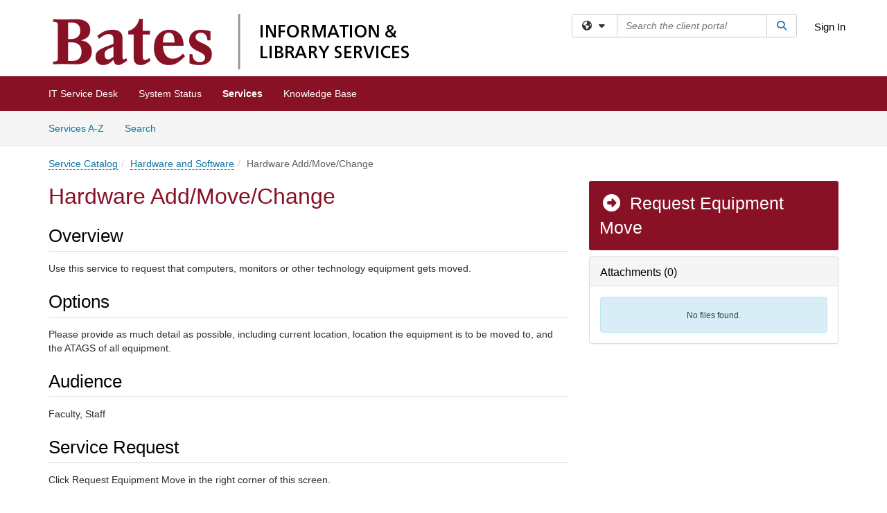

--- FILE ---
content_type: text/html; charset=utf-8
request_url: https://bates.teamdynamix.com/TDClient/75/Portal/Requests/ServiceDet?ID=485
body_size: 15534
content:

<!DOCTYPE html>

<html lang="en" xmlns="http://www.w3.org/1999/xhtml">
<head><meta name="viewport" content="width=device-width, initial-scale=1.0" /><!-- Google Tag Manager -->
<script>(function(w,d,s,l,i){w[l]=w[l]||[];w[l].push({'gtm.start':
new Date().getTime(),event:'gtm.js'});var f=d.getElementsByTagName(s)[0],
j=d.createElement(s),dl=l!='dataLayer'?'&l='+l:'';j.async=true;j.src=
'https://www.googletagmanager.com/gtm.js?id='+i+dl;f.parentNode.insertBefore(j,f);
})(window,document,'script','dataLayer','GTM-WR9V5K73');</script>
<!-- End Google Tag Manager --><script>
  window.TdxGtmContext = {"User":{"Id":0,"UID":"00000000-0000-0000-0000-000000000000","UserName":"","FullName":"Public User","AlertEmail":"publicuser@noreply.com","Role":"Experience User","HasTDNext":false,"StandardApplicationNames":null,"TicketApplicationNames":[],"AssetApplicationNames":[],"ClientPortalApplicationNames":[],"Type":"Technician","Analytics":{"Title":null,"Organization":null}},"Partition":{"Id":3006,"Name":"Bates College Production"},"BillableEntity":{"Id":17,"Name":"Bates College","SalesForceIdentifier":"0013600000EM3wIAAT","GWMIID":"d990820d-033a-47ee-bf57-c6f2d63ed76a"},"Environment":{"ShortName":"PRD"}};
</script><script src="/TDPortal/Content/Scripts/jquery/2.2.4/jquery.min.js?v=20260123000544"></script><script src="/TDPortal/Content/Scripts/jquery-migrate/1.4.1/jquery-migrate.min.js?v=20260123000544"></script><script src="/TDPortal/Content/Scripts/jquery-ui/1.13.2/jquery-ui-1.13.2.custom.timepicker.min.js?v=20260123000900"></script><link href="/TDPortal/Content/Styles/jquery-ui/1.13.2/jquery-ui.compiled.min.css?v=20260123000902" rel="stylesheet" type="text/css"  /><link href="/TDPortal/Content/bootstrap/3.4.1/dist/css/bootstrap.min.css?v=20260123000544" rel="stylesheet" type="text/css" id="lnkBootstrapCSS" /><script src="/TDPortal/Content/bootstrap/3.4.1/dist/js/bootstrap.min.js?v=20260123000544"></script><link href="/TDPortal/Content/FontAwesome/css/fontawesome.min.css?v=20260123000542" rel="stylesheet" type="text/css" id="lnkFontAwesome" /><link href="/TDPortal/Content/FontAwesome/css/solid.css?v=20260123000542" rel="stylesheet" type="text/css"  /><link href="/TDPortal/Content/FontAwesome/css/regular.css?v=20260123000542" rel="stylesheet" type="text/css"  /><link href="/TDPortal/Content/FontAwesome/css/brands.css?v=20260123000542" rel="stylesheet" type="text/css"  /><link href="/TDPortal/Content/FontAwesome/css/v4-shims.css?v=20260123000542" rel="stylesheet" type="text/css"  /><link href="/TDClient/Styles/bootstrap_custom.min.css?v=20260123000900" rel="stylesheet" type="text/css"  /><link href="/TDClient/Styles/TDStyles.min.css?v=20260123000902" rel="stylesheet" type="text/css"  /><link href="https://bates.teamdynamix.com/TDPortal/BE/Style/17/TDClient/75?v=20210917141812" rel="stylesheet" type="text/css" /><script src="/TDPortal/Content/Scripts/tdx/dist/TDJSFramework.compiled.min.js?v=20260123000900"></script><script src="/TDPortal/Content/Scripts/tdx/dist/modalFocusTrap.min.js?v=20260123000856"></script><script src="/TDPortal/Content/Scripts/underscore/1.12.1/underscore-min.js?v=20260123000544"></script>
<script src="/TDClient/Scripts/clientOS.min.js?v=20260123000852"></script>
<script src="/TDClient/Scripts/collapseMe.min.js?v=20260123000852"></script>
<script src="/TDClient/Scripts/tdsearchfilter.min.js?v=20260123000850"></script>
<script src="/TDClient/Scripts/SiteSearch.min.js?v=20260123000852"></script>
<script src="/TDPortal/Content/Scripts/tdx/dist/elasticsearchAutocomplete.min.js?v=20260123000856"></script>
<link id="ctl00_ctl00_lnkFavicon" rel="icon" href="https://bates.teamdynamix.com/TDPortal/BE/Icon/17/75?v=20210820142241" />

    
    <script async src="//www.googletagmanager.com/gtag/js?id=UA-26623380-1"></script>
    <script>

      $(function () {

        window.dataLayer = window.dataLayer || [];
        function gtag() { dataLayer.push(arguments); }
        gtag('js', new Date());
        // Be sure to set the proper cookie domain to the customer's full subdomain when sending the pageview hit.
        gtag('config', 'UA-26623380-1', { 'cookie_domain': 'bates.teamdynamix.com' });

        });

    </script>

  

  <script>

      $(function () {
        var masterUi = MasterUI({
          isPostback: false,
          baseUrl: '/TDClient/',
          isTdGoogleAnalyticsEnabled: true,
          isAuthenticated: false
          });

        $('#collapseMe').collapseMe({
          toggleVisibilitySelector: '.navbar-toggle'
        });

        TeamDynamix.addRequiredFieldHelp();
      });

      // The sub-nav menu uses padding-top to position itself below the header bar and main navigation sections. When the
      // window is resized, there is a chance that the content of these header or nav sections wraps, causing the height
      // to change, potentially covering the sub-nav menu, which is obviously a big usability problem. This function
      // listens for when the window size or orientation is changing (and also when the window first loads), and adjusts
      // the padding so that the sub-nav menu appears in the correct location.
      $(window).bind('load ready resize orientationchange', function () {
        var headerHeight = $('#divMstrHeader').height();
        $('#navShim').css({
          "padding-top": headerHeight
        });

        $('#content').css({
          "padding-top": headerHeight,
          "margin-top": headerHeight * -1
        });
      });
  </script>

  
  

  

  <script src="/TDPortal/Content/select2/v3/select2.min.js?v=20260123002134"></script><link href="/TDPortal/Content/select2/v3/select2.compiled.min.css?v=20260123002134" rel="stylesheet" type="text/css" id="lnkSelect2" />
  <script src="/TDClient/Scripts/Share.min.js?v=20260123000540"></script>
<script src="/TDClient/Scripts/attachmentHandler.min.js?v=20260123000900"></script>


  <script>

    function ToggleFavorite() {
      __doPostBack('ctl00$ctl00$cpContent$cpContent$btnToggleFavorite', '');
    }

    function shareService() {
      if ($('#ctl00_ctl00_cpContent_cpContent_shareRecipients').val().trim() === "") {
        alert('You must first enter a valid email.');
        $('#btnShare').progressButton('reset');
      }
      else {
        __doPostBack('ctl00$ctl00$cpContent$cpContent$btnSendShare', '');
      }
    }

    function closeShareModal() {
      $('#divShareModal').modal('hide');
      $('#btnShare').progressButton('reset');
    }

    function showHideCommentInput(show) {
      var commentEditor = CKEDITOR.instances['ctl00_ctl00_cpContent_cpContent_txtComments_txtEditor_txtBody'];

      if (show) {
        $('#ctl00_ctl00_cpContent_cpContent_btnSaveComment').progressButton().progressButton('reset');
        $('#divComment').show();
        commentEditor.focus();
        $("#luFeedCommentNotification").select2("val", null, true);
        $('#btnComment').hide();
      } else {
        $('#divComment').hide();
        commentEditor.setData('');
        $("#luFeedCommentNotification").select2("val", null, true);
        $('#btnComment').show();
      }
    }

    $(function () {

      var attachmentHandler = new TeamDynamix.AttachmentHandler({
        containerSelector: '.js-service-attachments',
        resultLabelSelector: '#ctl00_ctl00_cpContent_cpContent_lblResults_lblResults-label',
        baseControllerUrl: '/TDClient/75/Portal/Shared/Attachments',
        antiForgeryToken: 'OLLk0m8g3tuCqgyfVyCHE3rn8nU9I6Z_UxZOkJSqYjqPmUDH6mB6iSCJZKA7GxHvkUkNNlzkE5VN_wus6wLZkkkfurw1:XMmggxJVvGLRJWkg97aMwqLks4PKBsxRZaeCuZ7sQFiHBoX5cOK_TKKxGhmuqGKMWwGN88ptdqoS0AOgbMx-P0dPpTE1',
        itemId: 485,
        componentId: 47,
        feedId: 'serviceFeed'
      });

      $('#btnShare').on('click', function () {
        shareService();
      });

      // Don't try and update the table styles if the user wanted to opt out.
      $('#ctl00_ctl00_cpContent_cpContent_divDescription table:not(.SkipTableFixup)').each(function (table) {
        var padding = $(this).attr('cellpadding');
        var spacing = $(this).attr('cellspacing');

        $(this).css("border-collapse", "separate");

        if (spacing) {
          $(this).css("border-spacing", spacing + "px");
        }

        $(this).find('td').each(function (cell) { $(this).css('padding', padding + 'px') });
      });

      

    });

    

  </script>



<meta property="og:title" content="Hardware Add/Move/Change" />
<meta property="og:type" content="article" />
<meta property="og:url" content="https://bates.teamdynamix.com/TDClient/75/Portal/Requests/ServiceDet?ID=485" />
<meta property="og:image" content="https://bates.teamdynamix.com/TDPortal/BE/Logo/17/75" />
<meta property="og:description" content="Use this service to request that computers, monitors or other technology equipment gets moved." />
  <meta property="og:site_name" content="Bates College - Services" />
  <meta property="article:section" content="Hardware and Software" /><title>
	Service - Hardware Add/Move/Change
</title></head>
<body>
<!-- Google Tag Manager (noscript) -->
<noscript><iframe src="https://www.googletagmanager.com/ns.html?id=GTM-WR9V5K73"
height="0" width="0" style="display:none;visibility:hidden"></iframe></noscript>
<!-- End Google Tag Manager (noscript) -->
<form method="post" action="/TDClient/75/Portal/Requests/ServiceDet?ID=485" onsubmit="javascript:return WebForm_OnSubmit();" id="aspnetForm">
<div class="aspNetHidden">
<input type="hidden" name="__EVENTTARGET" id="__EVENTTARGET" value="" />
<input type="hidden" name="__EVENTARGUMENT" id="__EVENTARGUMENT" value="" />
<input type="hidden" name="__VIEWSTATE" id="__VIEWSTATE" value="[base64]/S+eANnQPvVh9sERkltpNjEMQiBYl10ySTTMDmLuKBZCZIuKsRbxM5XxvB5ivjMJDvYssg3UA6Vq7DnYKkxf5k/gMIgHzAO1msiKiWTgdmbs3/KA8x+96a8wLRCNNKxpx506i3V3Bbea4JOouFGy98xpqzb/bdmRTnW+zrAyH3JzBg3nXsT0an1EoQe3pMBqCZcEz2BB3g0ZW5SDDw5036hBROmOFfQ5U+oAt+49j7a4n84xPxGIalAbTOQhclpEJVxSYlBNI3iKBU5NLjldmtv9l6GRiwEESr6M7k3LRNVg04FES3CIZx/+GDW48VCqJydtqlq54HgqkQZJG8TrysAgMt7+7sR2o7d87WFxTrZ2gh4Yvvaar2/7BYxn8wkId1OceJ3JScug/LHr2mgIouu1V6OHz/afeHAxd/ze79MLSzfVOKi2ePUM9MFazZuGM1r9kafn66fxgFL+4ulH+SKocRoLrmulVNIlHQ1o5QZ6WfV03teHJeHJNN4CDYauJnAPXH/YrUXCS2S5RotiKfftT7lo2fgjdqi2j5QpTyZpvhCxjas6eqUGrklYMKhUn23fp5UqDLPNTC+soljPunTZoJgUQiC8p6SAOAWwTtPfvSVN+vB33cmRKhF+Zv7FMWuLAxnBmpB/UU5f4aT0XzOrf5pokA4Zf7BPDxVdS43x9dIm2KVtUsf4wZRrLuTVFKq6hOhf/kCveIq5ixe5c/20u/kvreBWfA4ixGe4Zmb6A7Yeu8YtVmVJCHUUcwv1C4WhnAiEmxa748hRRbmzmwjSXs3FwJm43KDlUvoLCo3G0tIr9keRBR7N8mMzGIe/2eFtTOYcF48lrhtM69JE4FxO3p1DGlIMSkRfgBKwzT+VlfX7GOJFy757TkjUU49HaERK92YaUQOpcexp+vm1j/xvq/Clfc/8Xl35SfZIkdAPGV0C5Fi7xHRwe3X0FhBN7yjDTY2GAr1yk6QCbgXpdReSfvWqIfDV7B2k1AVHPQq1CzbGDC3IkYlkcQZOjWUvkeDjb5J/DtdREuOrxRj4QCWt1tjlP7PndvvScPMwCJJvKlm4YAjJv66lEZOCIf7bNTktW6LsMdxTak7blovwDJZRgNeJa1Jsu9PCmYuywziWIM5Lqzjy027tWB/DNNPuC3XUZnOilenbNvID9qOqIQBPpDIbFC2Zzl/dMBLoDHxsSs02/MmYKAcXdktVvgkuPTlCJBzm++txT+g1MS1eVqgnU3IJ5Ppvem0fQfRCWFwgtlNGfeP9DZjuymRtDfxF0dtmqJM/ubPtuzT2im1PvKXT+FA+FVjCjyBwPOfvVDUnE78BrK0WTXwtnvURiiMZRehJ89VptzS56c85gkuh8EtfEyt+pbY8IXAM0h7yVUpSOyDOVBGSKneXYugtrZGKWjlfrclvhhspizhZiIKXySEA4fcTZJPw860uD5Qw576hkNe8aK1Nsh2FlmECY4Uub/H63OhCeMsO6aUKNrg1i+vskffaXSRHGZvJjiaMAu5GsM+JvRiARHPkJY6Nbja0QdklsAIGVlY1OtiHFWCFPbm1+k4Og7sNSXkITNUph8nNn+Lf4RS96c8+SRcjeHUY+TcscAyxf6bjV7P9oSXRZekp72qQIoG0JLiiqBYonvDA1/XVLEZltVC21YB9Fi6awnPvIHtmqfZkIMKLFu0fKUzHorfXrL3SzWvs7MHEYT3fBH0jDksn03POWc1Rvt3b0d5PMfI803qctmJJ/VFKhv" />
</div>

<script type="text/javascript">
//<![CDATA[
var theForm = document.forms['aspnetForm'];
if (!theForm) {
    theForm = document.aspnetForm;
}
function __doPostBack(eventTarget, eventArgument) {
    if (!theForm.onsubmit || (theForm.onsubmit() != false)) {
        theForm.__EVENTTARGET.value = eventTarget;
        theForm.__EVENTARGUMENT.value = eventArgument;
        theForm.submit();
    }
}
//]]>
</script>


<script src="/TDClient/WebResource.axd?d=pynGkmcFUV13He1Qd6_TZMSMQxVWLi4fik2rw1_u_hZsCNzwv5c621ov6_ZX_wzTt5vh-g2&amp;t=638901392248157332" type="text/javascript"></script>


<script src="/TDClient/ScriptResource.axd?d=nv7asgRUU0tRmHNR2D6t1NXOAgTb3J37FC1L2PfbYYFmSPm-ANa7n6FP0x7BAsbHeL4jfY3ptd1q7zKKVI7DbuXZcwEoKOwj9WxCI1VrQlbWE1Trg1t1GmJDN43kQMJsB7X8tw2&amp;t=ffffffff93d1c106" type="text/javascript"></script>
<script src="/TDClient/ScriptResource.axd?d=NJmAwtEo3Ipnlaxl6CMhvmVxW3-Ljsg_2Hna32smxrg-6ogyYAN3UTPsJQ8m1uwzn_kuf2Wpne6NSFmYui3h0wCQhJN3ZUiLTNkvhiIgZpq74-lKmofUPQGJ8own8RI2_mwAcmvlSj2WBnqwm5Wj4cyNvv81&amp;t=5c0e0825" type="text/javascript"></script>
<script src="/TDClient/ScriptResource.axd?d=dwY9oWetJoJoVpgL6Zq8OLdGoo5BVWQ_Eo60QZTEhEcHeiVfwgY9tLCgzdZ5TRwvrwYEnOvujbNccOVLUfWtUg4HivSIsewg6JABxkBGEqVVV64eiRyCAsPDqh6tUioISUQKB74sWMO4Er2mHrWEIWs_sBM1&amp;t=5c0e0825" type="text/javascript"></script>
<script src="/TDClient/WebResource.axd?d=xtfVMqdF1exC2MBVkOJwMveStDR5kg3dbZWgIXMXZmB1xXom6CcIrWFgHa7jsp4qJuFW2L5XShudyzlBsIO3JhCfiU5HmL2BDz__mCv9dznmBlEMS7LvcYg6wTdPTrAXIXI2CvtjwlnpZd-j4Zpsx2wG_uA1&amp;t=639047058900000000" type="text/javascript"></script>
<script src="/TDClient/WebResource.axd?d=sp7vCoAo-SSYfpsQ1sYBBeEDnwCGxDYEwZCM0ler88yoVZIPDXMk1C3XF2L2L0xrbB8Rvhli51TswRlmPIOCZgaY58lKhPr-Pv1jTFJ1oUAu7x6RDtNFZUxbtxs3KYQGLK6FpPD5bKuB0e0NmS9HkAqRVks1&amp;t=639047058900000000" type="text/javascript"></script>
<script src="/TDClient/WebResource.axd?d=icMURy63hv40LPPfq4rTvmm-RfB_YkC6rEEF_2QOO68q3TseXYNBetRKKgBXJ8mn2e8UIgCPiV23HaQUZbjySMHqSgmYZgLcYltBqwD2_EK8aQ08zBuqc3ZBVZITQrbtn6w46dRxFLibMIQg0Aho73rn8Rpxrzg5YMG_JR0UOrUR0wlZ0&amp;t=639047058900000000" type="text/javascript"></script>
<script src="/TDClient/WebResource.axd?d=1HpFfNpwNihNfEP1lyJHvdPVqbv8KRoFH4-_ZORUgPOP-bqmmtIJRvFQc7828Vf59O_-fdBXcnwdv-hYp5RptPuHmMR0kGQM0_3rS4Z7sKfC7jy9Cc_8fyfcUWa8psszacEQlAXHPXmNwyRymbGSywEmhrE1&amp;t=639047058900000000" type="text/javascript"></script>
<script type="text/javascript">
//<![CDATA[
function WebForm_OnSubmit() {
CKEditor_TextBoxEncode('ctl00_ctl00_cpContent_cpContent_shareBody_txtBody', 0); if (typeof(ValidatorOnSubmit) == "function" && ValidatorOnSubmit() == false) return false;
return true;
}
//]]>
</script>

<div class="aspNetHidden">

	<input type="hidden" name="__VIEWSTATEGENERATOR" id="__VIEWSTATEGENERATOR" value="E24F3D79" />
	<input type="hidden" name="__EVENTVALIDATION" id="__EVENTVALIDATION" value="cvN2uRD09zRXmRWUyBWOJLy6kOkuzrAJM8xD7H9e+8tgLOejCB608LhVI5vGkCb9x0BD/6bnuBnbOO13l0NliOgiyCan9F0DTTMXpmw/iXhvuSIQjwFGUnikywRgNXcGn5jwZQ==" />
</div>
<script type="text/javascript">
//<![CDATA[
Sys.WebForms.PageRequestManager._initialize('ctl00$ctl00$smMain', 'aspnetForm', ['tctl00$ctl00$cpContent$cpContent$UpdatePanel2','','tctl00$ctl00$cpContent$cpContent$upShare','','tctl00$ctl00$cpContent$cpContent$lblResults$ctl00',''], ['ctl00$ctl00$cpContent$cpContent$btnToggleFavorite','','ctl00$ctl00$cpContent$cpContent$btnSendShare',''], [], 90, 'ctl00$ctl00');
//]]>
</script>

<div id="ctl00_ctl00_upMain" style="display:none;">
	
    <div id="ctl00_ctl00_pbMain" class="progress-box-container"><div class="progress-box-body"><div class="well shadow"><h2 class="h4 gutter-top-none">Updating...</h2><div class="progress" style="margin-bottom: 0;"><div class="progress-bar progress-bar-striped active" role="progressbar" aria-valuemin="0" aria-valuemax="100" style="width: 100%"></div></div></div></div></div>
  
</div>

<header id="ctl00_ctl00_navHeader" role="banner">

  <div id="divMstrHeader" class="master-header NoPrint" style="background-color: #fff;">

  

  <div class="logo-header-full hidden-xs">

    
    <div class="pull-left">
      <a href="#mainContent" class="sr-only sr-only-focusable">Skip to main content</a>
    </div>


    <div id="ctl00_ctl00_divPageHeader" class="container logo-header clearfix" style="padding: 5px;">

      <div id="divLogo" class="pull-left logo-container">

        <a href="https://bates.teamdynamix.com/TDClient/75/Portal/Home/"
           target="_blank">
          <img src="/TDPortal/BE/Logo/17/0" alt="Bates College Home Page" class="js-logo img-responsive" />
          <span class="sr-only">(opens in a new tab)</span>
        </a>

      </div>

      <div class="master-header-right pull-right padding-top padding-bottom">

        

          <div class="pull-left topLevelSearch input-group">
            <div id="SiteSearch-066d3638ecd5459c899e63f40554c112" class="gutter-bottom input-group site-search" style="max-width: 400px;">
  <div id="SiteSearch-dropdown-066d3638ecd5459c899e63f40554c112" class="input-group-btn">
    <button type="button" id="SiteSearch-filter-066d3638ecd5459c899e63f40554c112" class="btn btn-default dropdown-toggle" data-toggle="dropdown"
            aria-haspopup="true" aria-expanded="false" title="Filter your search by category" data-component="all">
      <span class="fa-solid fa-solid fa-earth-americas"></span><span class="fa-solid fa-fw fa-nopad fa-caret-down" aria-hidden="true"></span>
      <span class="sr-only">
        Filter your search by category. Current category:
        <span class="js-current-component">All</span>
      </span>
    </button>
    <ul tabindex="-1" aria-label="Filter your search by category" role="menu" class="dropdown-menu" >
      <li>
        <a role="menuitem" href="javascript:void(0);" data-component-text="All" data-component="all" data-component-icon="fa-solid fa-earth-americas" title="Search all areas">
          <span class="fa-solid fa-fw fa-nopad fa-earth-americas" aria-hidden="true"></span>
          All
        </a>
      </li>

      <li aria-hidden="true" class="divider"></li>

        <li role="presentation">
          <a role="menuitem" href="javascript:void(0);" data-component-text="Knowledge Base" data-component="kb" data-component-icon="fa-lightbulb" title="Search Knowledge Base">
            <span class="fa-regular fa-fw fa-nopad fa-lightbulb" aria-hidden="true"></span>
            Knowledge Base
          </a>
        </li>

        <li role="presentation">
          <a role="menuitem" href="javascript:void(0);" data-component-text="Service Catalog" data-component="sc" data-component-icon="fa-compass" title="Search Service Catalog">
            <span class="fa-solid fa-fw fa-nopad fa-compass" aria-hidden="true"></span>
            Service Catalog
          </a>
        </li>

    </ul>
  </div>

  <label class="sr-only" for="SiteSearch-text-066d3638ecd5459c899e63f40554c112">Search the client portal</label>

  <input id="SiteSearch-text-066d3638ecd5459c899e63f40554c112" type="text" class="form-control" autocomplete="off" placeholder="Search the client portal" title="To search for items with a specific tag, enter the # symbol followed by the name of the tag.
To search for items using exact match, place double quotes around your text." />

  <span class="input-group-btn">
    <button id="SiteSearch-button-066d3638ecd5459c899e63f40554c112" class="btn btn-default" type="button" title="Search">
      <span class="fa-solid fa-fw fa-nopad fa-search blue" aria-hidden="true"></span>
      <span class="sr-only">Search</span>
    </button>
  </span>
</div>

<script>
  $(function() {
    var siteSearch = new TeamDynamix.SiteSearch({
      searchUrl: "/TDClient/75/Portal/Shared/Search",
      autocompleteSearchUrl: '/TDClient/75/Portal/Shared/AutocompleteSearch',
      autocompleteResultsPosition: 'fixed',
      autocompleteResultsZIndex: 1000,
      searchTextBoxSelector: '#SiteSearch-text-066d3638ecd5459c899e63f40554c112',
      searchComponentFilterButtonSelector: '#SiteSearch-filter-066d3638ecd5459c899e63f40554c112',
      searchButtonSelector: '#SiteSearch-button-066d3638ecd5459c899e63f40554c112',
      searchFilterDropdownSelector: '#SiteSearch-dropdown-066d3638ecd5459c899e63f40554c112',
      showKnowledgeBaseOption: true,
      showServicesOption: true,
      showForumsOption: false,
      autoFocusSearch: false
    });
  });
</script>
          </div>

        
          <div title="Sign In" class="pull-right gutter-top-sm">
            <a href="/TDClient/75/Portal/Login.aspx?ReturnUrl=%2fTDClient%2f75%2fPortal%2fRequests%2fServiceDet%3fID%3d485">
              Sign In
            </a>
          </div>
        
      </div>

    </div>

  </div>

  <nav id="ctl00_ctl00_mainNav" class="navbar navbar-default themed tdbar" aria-label="Primary">
    <div id="navContainer" class="container">

      <div class="navbar-header">
        <button type="button" class="pull-left navbar-toggle collapsed themed tdbar-button-anchored tdbar-toggle gutter-left" data-toggle="collapse" data-target=".navbar-collapse">
          <span class="tdbar-button-anchored icon-bar"></span>
          <span class="tdbar-button-anchored icon-bar"></span>
          <span class="tdbar-button-anchored icon-bar"></span>
          <span class="sr-only">Show Applications Menu</span>
        </button>
        <a class="navbar-brand hidden-sm hidden-md hidden-lg themed tdbar-button-anchored truncate-be" href="#">

          Client Portal
        </a>
      </div>

      <div id="td-navbar-collapse" class="collapse navbar-collapse">

        <ul class="nav navbar-nav nav-collapsing" id="collapseMe">

          
            <li class="themed tdbar-button-anchored hidden-sm hidden-md hidden-lg">
              <a href="/TDClient/75/Portal/Login.aspx?ReturnUrl=%2fTDClient%2f75%2fPortal%2fRequests%2fServiceDet%3fID%3d485">Sign In</a>
            </li>
          
            <li id="divSearch" class="themed tdbar-button-anchored hidden-sm hidden-md hidden-lg">
              <a href="/TDClient/75/Portal/Shared/Search" title="search">Search</a>
            </li>
          
              <li id="divDesktop5f1c0f32-5a22-4ae0-9b5d-a83c25ccce6b" class="themed tdbar-button-anchored">
                <a href="/TDClient/75/Portal/Home/">IT Service Desk</a>
              </li>
            
              <li id="divDesktop7cc833c4-c294-4a41-af89-28774e698f8f" class="themed tdbar-button-anchored">
                <a href="/TDClient/75/Portal/Home/?ID=7cc833c4-c294-4a41-af89-28774e698f8f">System Status</a>
              </li>
            

          
            <li id="divTDRequests" class="themed tdbar-button-anchored sr-focusable">
              <a href="/TDClient/75/Portal/Requests/ServiceCatalog">Services</a>
            </li>
          
            <li id="divTDKnowledgeBase" class="themed tdbar-button-anchored sr-focusable">
              <a href="/TDClient/75/Portal/KB/">Knowledge Base</a>
            </li>
          

          <li class="themed tdbar-button-anchored hidden-xs more-items-button" id="moreMenu">
            <a data-toggle="dropdown" title="More Applications" href="javascript:;">
              <span class="sr-only">More Applications</span>
              <span class="fa-solid fa-ellipsis-h" aria-hidden="true"></span>
            </a>
            <ul class="dropdown-menu dropdown-menu-right themed tdbar" id="collapsed"></ul>
          </li>

        </ul>
      </div>

    </div>

  </nav>

  </div>

  </header>



<div id="navShim" class="hidden-xs hidden-sm"></div>
<main role="main">
  <div id="content">
    <div id="mainContent" tabindex="-1"></div>
    

  
    <nav id="divTabHeader" class="tdbar-sub NoPrint hidden-xs navbar-subnav" aria-label="Services">
      <a href="#servicesContent" class="sr-only sr-only-focusable">Skip to Services content</a>
      <div class="container clearfix">
        <ul class="nav navbar-nav js-submenu" id="servicesSubMenu" style="margin-left: -15px;">

          
          <li>
            <a href="/TDClient/75/Portal/Services/ServicesAtoZ">Services A-Z</a>
          </li>
          
          <li>
            <a href="/TDClient/75/Portal/Requests/ServiceCatalogSearch">Search <span class="sr-only">Services</span></a>
          </li>

        </ul>
      </div>
    </nav>

  

  <div class="container gutter-top">
    <div id="servicesContent" tabindex="-1" style="outline:none;">
      

<span id="ctl00_ctl00_cpContent_cpContent_lblResults_ctl00" aria-live="polite" aria-atomic="true"><span id="ctl00_ctl00_cpContent_cpContent_lblResults_lblResults-label" class="red tdx-error-text"></span></span>
<a id="ctl00_ctl00_cpContent_cpContent_btnSendShare" tabindex="-1" class="hidden" aria-hidden="true" href="javascript:WebForm_DoPostBackWithOptions(new WebForm_PostBackOptions(&quot;ctl00$ctl00$cpContent$cpContent$btnSendShare&quot;, &quot;&quot;, true, &quot;&quot;, &quot;&quot;, false, true))">Blank</a>

<nav aria-label="Breadcrumb">
  <ol class="breadcrumb">
    <li><a href="ServiceCatalog">Service Catalog</a></li><li class="active"><a href="ServiceCatalog?CategoryID=108">Hardware and Software</a></li><li class="active">Hardware Add/Move/Change</li>
  </ol>
</nav>



<div class="row gutter-top">

<div id="divMainContent" class="col-md-8">

  <h1 class="wrap-text">
    Hardware Add/Move/Change
  </h1>

  

  

  

  <div id="ctl00_ctl00_cpContent_cpContent_divDescription" class="gutter-top ckeShim"><h2>Overview</h2>

<p>Use this service to request that computers, monitors or other technology equipment gets moved.&nbsp;</p>

<h2>Options</h2>

<p>Please provide as much detail as possible, including current location, location the equipment is to be moved to, and the ATAGS&nbsp;of all equipment.</p>

<h2>Audience</h2>

<p>Faculty, Staff</p>

<h2>Service Request</h2>

<p>Click Request Equipment Move in the right corner of this screen.&nbsp;</p>

<h2>Service Delivery</h2>

<p>Staff will respond within two days.&nbsp;</p></div>

  

  &nbsp;

</div>

<div id="divSidebar" class="col-md-4">

  <span id="ctl00_ctl00_cpContent_cpContent_lnkRequest">
    <a class="DetailAction " href="TicketRequests/NewForm?ID=sF6PRp%7eBq0M_&amp;RequestorType=Service">  <span class="fa-solid fa-circle-right fa-fw" aria-hidden="true"></span>
Request Equipment Move</a>
  </span>
  

  <a id="ctl00_ctl00_cpContent_cpContent_btnToggleFavorite" tabindex="-1" class="hidden" aria-hidden="true" href="javascript:WebForm_DoPostBackWithOptions(new WebForm_PostBackOptions(&quot;ctl00$ctl00$cpContent$cpContent$btnToggleFavorite&quot;, &quot;&quot;, true, &quot;&quot;, &quot;&quot;, false, true))">Blank</a>

  

  

  <div id="divAttachments" class="js-service-attachments"></div>

</div>

</div>



    </div>
  </div>


  </div>
</main>



<script type="text/javascript">
//<![CDATA[
setNavPosition('TDRequests');window.CKEDITOR_BASEPATH = 'https://bates.teamdynamix.com/TDPortal/Content/ckeditor/';
//]]>
</script>
<script src="https://bates.teamdynamix.com/TDPortal/Content/ckeditor/ckeditor.js?t=C6HH5UF" type="text/javascript"></script>
<script type="text/javascript">
//<![CDATA[
var CKEditor_Controls=[],CKEditor_Init=[];function CKEditor_TextBoxEncode(d,e){var f;if(typeof CKEDITOR=='undefined'||typeof CKEDITOR.instances[d]=='undefined'){f=document.getElementById(d);if(f)f.value=f.value.replace(/</g,'&lt;').replace(/>/g,'&gt;');}else{var g=CKEDITOR.instances[d];if(e&&(typeof Page_BlockSubmit=='undefined'||!Page_BlockSubmit)){g.destroy();f=document.getElementById(d);if(f)f.style.visibility='hidden';}else g.updateElement();}};(function(){if(typeof CKEDITOR!='undefined'){var d=document.getElementById('ctl00_ctl00_cpContent_cpContent_shareBody_txtBody');if(d)d.style.visibility='hidden';}var e=function(){var f=CKEditor_Controls,g=CKEditor_Init,h=window.pageLoad,i=function(){for(var j=f.length;j--;){var k=document.getElementById(f[j]);if(k&&k.value&&(k.value.indexOf('<')==-1||k.value.indexOf('>')==-1))k.value=k.value.replace(/&lt;/g,'<').replace(/&gt;/g,'>').replace(/&amp;/g,'&');}if(typeof CKEDITOR!='undefined')for(var j=0;j<g.length;j++)g[j].call(this);};window.pageLoad=function(j,k){if(k.get_isPartialLoad())setTimeout(i,0);if(h&&typeof h=='function')h.call(this,j,k);};if(typeof Page_ClientValidate=='function'&&typeof CKEDITOR!='undefined')Page_ClientValidate=CKEDITOR.tools.override(Page_ClientValidate,function(j){return function(){for(var k in CKEDITOR.instances){if(document.getElementById(k))CKEDITOR.instances[k].updateElement();}return j.apply(this,arguments);};});setTimeout(i,0);};if(typeof Sys!='undefined'&&typeof Sys.Application!='undefined')Sys.Application.add_load(e);if(window.addEventListener)window.addEventListener('load',e,false);else if(window.attachEvent)window.attachEvent('onload',e);})();CKEditor_Controls.push('ctl00_ctl00_cpContent_cpContent_shareBody_txtBody');
CKEditor_Init.push(function(){if(typeof CKEDITOR.instances['ctl00_ctl00_cpContent_cpContent_shareBody_txtBody']!='undefined' || !document.getElementById('ctl00_ctl00_cpContent_cpContent_shareBody_txtBody')) return;CKEDITOR.replace('ctl00_ctl00_cpContent_cpContent_shareBody_txtBody',{"autoGrow_maxHeight" : 175, "autoGrow_minHeight" : 175, "contentsCss" : ['https://bates.teamdynamix.com/TDPortal/Content/ckeditor/contents.css', '/TDPortal/Content/FontAwesome/css/fontawesome.min.css', '/TDPortal/Content/FontAwesome/css/brands.min.css', '/TDPortal/Content/FontAwesome/css/regular.min.css', '/TDPortal/Content/FontAwesome/css/solid.min.css', '/TDPortal/Content/FontAwesome/css/v4-shims.min.css'], "height" : "175", "htmlEncodeOutput" : true, "image_previewText" : " ", "removePlugins" : "magicline,devtools,templates,elementspath,fontawesome,youtube,uploadimage,simpleimage,remoteimageblocker", "title" : "Message", "toolbar" : "TDSimple"}); });

var Page_ValidationActive = false;
if (typeof(ValidatorOnLoad) == "function") {
    ValidatorOnLoad();
}

function ValidatorOnSubmit() {
    if (Page_ValidationActive) {
        return ValidatorCommonOnSubmit();
    }
    else {
        return true;
    }
}
        Sys.Application.add_init(function() {
    $create(Sys.UI._UpdateProgress, {"associatedUpdatePanelId":null,"displayAfter":500,"dynamicLayout":true}, null, null, $get("ctl00_ctl00_upMain"));
});
//]]>
</script>
</form>


  
  



  <footer role="contentinfo">

    <div class="master-footer">
      <footer style="width: 100%; background-color: #000000">

<div class="container" style="display: table; padding-top: 50px; padding-bottom: 30px">



<div class="row">



<div class="col-md-3" style="color: #FFFFFF">

                            <p><a href="https://www.bates.edu/"><img alt="Bates College Wordmark" src="https://bates.teamdynamix.com/TDPortal/Images/Viewer?fileName=1d1187a5-b9a2-4cff-9195-329d004ce90c.png" style="width: 160px; max-width: 782px; max-height: 256px"></a></p>

                        </div>

                     

<div class="col-md-3" style="color: #FFFFFF">    

<p>

Bates College<br>

                                 2 Andrews Road<br>

                                 Lewiston, Maine 04240<br>

                                 

<a style="color: #FFFFFF" href="tel:207-786-6255"><i class="fa fa-phone"></i><span class="sr-only">Telephone:</span>207-786-6255</a></p>                                        

                          <p></p>

                        </div>



                        <div class="col-md-3" style="color: #FFFFFF">

<ul class="footer-links" style="list-style-type: none; margin-left: 0">

<li style="padding: 0.2em"><a href="https://www.bates.edu/communications-marketing/" style="color: #999999">Communications and Marketing</a></li>

<li style="padding: 0.2em"><a href="https://www.bates.edu/employment/" style="color: #999999">Employment</a></li>

<li style="padding: 0.2em"><a href="https://www.bates.edu/campus-safety/" style="color: #999999">Campus Safety</a></li>

<li style="padding: 0.2em"><a href="https://www.bates.edu/here-to-help/" style="color: #999999">Sexual Respect / Title IX</a></li>

<li style="padding: 0.2em"><a href="https://www.bates.edu/directory/" style="color: #999999">Directory</a></li>

<li style="padding: 0.2em"><a href="https://www.bates.edu/about/index/" style="color: #999999">A-Z Index</a></li>

<li style="padding: 0.2em"><a href="https://www.bates.edu/admission/virtual-tour/" style="color: #999999">Virtual Tour</a></li>

<li style="padding: 0.2em"><a href="https://www.bates.edu/about/privacy/" style="color: #999999">Privacy Policy</a></li>

<li class="questions-feedback" style="padding: 0.2em"><a href="https://www.bates.edu/about/questions-feedback/" style="color: #999999">Questions &amp; Feedback</a></li>

</ul>

</div>



<div class="col-md-3" style="color: #FFFFFF">

<a href="https://www.instagram.com/batescollege"><span aria-label="span widget" role="region" tabindex="-1"><span aria-label="icon" role="region" tabindex="-1"><span class="fa fa-instagram" style="color: #FFFFFF; font-size: 40px"></span></span></span></a>



<a href="https://www.facebook.com/batescollege"><span aria-label="span widget" role="region" tabindex="-1"><span aria-label="icon" role="region" tabindex="-1"><span class="fa fa-facebook-square" style="color: #FFFFFF; font-size: 40px"></span></span></span></a>



<a href="https://www.youtube.com/user/batesnews"><span aria-label="span widget" role="region" tabindex="-1"><span aria-label="icon" role="region" tabindex="-1"><span class="fa fa-youtube-square" style="color: #FFFFFF; font-size: 40px"></span></span></span></a>



<a href="https://www.linkedin.com/school/19477/"><span aria-label="span widget" role="region" tabindex="-1"><span aria-label="icon" role="region" tabindex="-1"><span class="fa fa-linkedin-square" style="color: #FFFFFF; font-size: 40px"></span></span></span></a>

</div>



</div></div></footer>
      
    </div>

  </footer>



<script>

    
    

      // Inject the Google Analytics isogram. This must happen here because it
      // cannot be injected through an external javascript library.
      (function (i, s, o, g, r, a, m) {
        i['GoogleAnalyticsObject'] = r; i[r] = i[r] || function () {
          (i[r].q = i[r].q || []).push(arguments)
        }, i[r].l = 1 * new Date(); a = s.createElement(o),
          m = s.getElementsByTagName(o)[0]; a.async = 1; a.src = g; m.parentNode.insertBefore(a, m)
      })(window, document, 'script', '//www.google-analytics.com/analytics.js', 'ga');
    

      // Per Incident #6707155. Need to focus on img. pseudo-class :focus-within is not supported in IE
      (function ($) {
        var $anchor = $('#divLogo a');
        var $beLogo = $('#divLogo a img');

        $anchor.focus(function () {
          $beLogo.addClass('accessibility-focus-on-logo');
        }).blur(function () {
          $beLogo.removeClass('accessibility-focus-on-logo');
        });

        
        
          const queryParams = new URLSearchParams(window.location.search);
          let showChatbot = true;
          if (queryParams.has('nobot')) {
            const nobotFlag = queryParams.get('nobot');
            if (nobotFlag === '1' || nobotFlag === 'true') {
              showChatbot = false;
            }
          }

          if(showChatbot) {
            $.ajax({
              url: "/TDClient/75/Portal/Chatbots/GetScript",
              type: "GET",
              dataType: 'text',
              success: function (data) {
                
                var jQueryAjaxSettingsCache = jQuery.ajaxSettings.cache;
                jQuery.ajaxSettings.cache = true;
                $(document.body).append(data);
                jQuery.ajaxSettings.cache = jQueryAjaxSettingsCache;
              }
            });
          }
        

        window.addEventListener("message", (event) => {

          // Only accept events that come from the same origin
          if (event.origin != window.location.origin) {
            return;
          }

          switch (event.data.type) {

            case "authenticate-using-popup":
              handleAuthenticateUsingPopup(event.data.payload);
              break;

            case "authenticated-successfully":
              handleAuthenticatedSuccessfully(event.data.payload);
              break;

            default:
              break;
          }

        });

        function handleAuthenticateUsingPopup(payload) {
          let loginUrl = '/TDClient/75/Portal/Login.aspx';

          if (payload.successCallbackUrl) {
            loginUrl += '?SuccessCallbackUrl=' + payload.successCallbackUrl;
          }

          window.open(loginUrl, "_blank", "popup=1");
        }

        function handleAuthenticatedSuccessfully() {
          event.source.close();
          window.location.href = window.location.href;
        }
    })(jQuery);

</script>

</body>
</html>


--- FILE ---
content_type: text/css
request_url: https://bates.teamdynamix.com/TDPortal/BE/Style/17/TDClient/75?v=20210917141812
body_size: 921
content:
.logo-header-full{background-color:#ffffff;color:#000000;}
.logo-header-full a, .navbar-header>.navbar-toggle{color:#000000 !important;}
.logo-header-full a:hover{color:#575757 !important;}
.themed.tdbar{border-top-width:0px !important;border-bottom-width:0px !important;background-color:#881125 !important;border-top-color:#981328 !important;border-bottom-color:#981328 !important;}
.themed.tdbar-button, .themed.tdbar-button-anchored, .themed.tdbar-button-anchored a{color:#ffffff !important;}
.themed.tdbar-button:hover, .themed.tdbar-button-anchored:hover, .themed.tdbar-button-anchored a:hover, .themed.tdbar-toggle:hover, .themed.tdbar-toggle:focus{background-color:#707170 !important;}
.themed.tdbar-button.active, .themed.tdbar-button-anchored.active, .themed.tdbar-button-anchored.active a{color:#ffffff !important;}
.themed.tdbar-button.active:hover, .themed.tdbar-button-anchored.active:hover, .themed.tdbar-button-anchored.active a:hover{background-color:#707170 !important;}
h1, .h1{color:#881125;}
h2, .h2{color:#000000;}
h3, .h3{color:#881125;}
h4, .h4{color:#000000;}
h5, .h5{color:#000000;}
.hilite, .hilite a, .hilite td, tr.hilite, tr.hilite a, tr.hilite td{background-color:#575757;}
.nav-shelf>li.active>a{border-bottom-color:#707170;}
.nav-shelf>li.active>a:hover{border-bottom-color:#707170;}
.nav-shelf>li>a:hover{border-bottom-color:#707170;}
.category-box .category-icon, h1 > .fa.category-icon{color:#881125;}
.category-box .kb-ellipse{}
.btn-primary{background-color:#5b0111;border-color:#5b0111;color:#ffffff;}
.btn-primary.disabled, .btn-primary[disabled], fieldset[disabled] .btn-primary, .btn-primary.disabled:hover, .btn-primary[disabled]:hover, fieldset[disabled] .btn-primary:hover, .btn-primary.disabled:focus, .btn-primary[disabled]:focus, fieldset[disabled] .btn-primary:focus, .btn-primary.disabled.focus, .btn-primary[disabled].focus,fieldset[disabled] .btn-primary.focus, .btn-primary.disabled:active, .btn-primary[disabled]:active, fieldset[disabled] .btn-primary:active, .btn-primary.disabled.active, .btn-primary[disabled].active, fieldset[disabled] .btn-primary.active{background-color:#5b0111;border-color:#5b0111;color:#ffffff;}
.btn-primary:hover, .btn-primary:focus, .btn-primary.focus, .btn-primary:active, .btn-primary.active, .open > .dropdown-toggle.btn-primary{background-color:#881125;border-color:#881125;}
.btn-default{background-color:#023145;border-color:#023145;color:#ffffff;}
.btn-default.disabled, .btn-default[disabled], fieldset[disabled] .btn-default, .btn-default.disabled:hover, .btn-default[disabled]:hover, fieldset[disabled] .btn-default:hover, .btn-default.disabled:focus, .btn-default[disabled]:focus, fieldset[disabled] .btn-default:focus, .btn-default.disabled.focus, .btn-default[disabled].focus, fieldset[disabled] .btn-default.focus, .btn-default.disabled:active, .btn-default[disabled]:active, fieldset[disabled] .btn-default:active, .btn-default.disabled.active, .btn-default[disabled].active, fieldset[disabled] .btn-default.active{background-color:#5b0111;border-color:#023145;color:#ffffff;}
.btn-default:hover, .btn-default:focus, .btn-default.focus, .btn-default:active, .btn-default.active, .open > .dropdown-toggle.btn-default{background-color:#0a5d80;border-color:#0a5d80;}
a.DetailAction, button.DetailAction{background-color:#881125;color:#ffffff;}
a.DetailAction:hover, button.DetailAction:hover{background-color:#9c1126;color:#ffffff;}
a, .btn-link{color:#0c75a1;}
a:hover, .btn-link:hover{color:#023145;}
